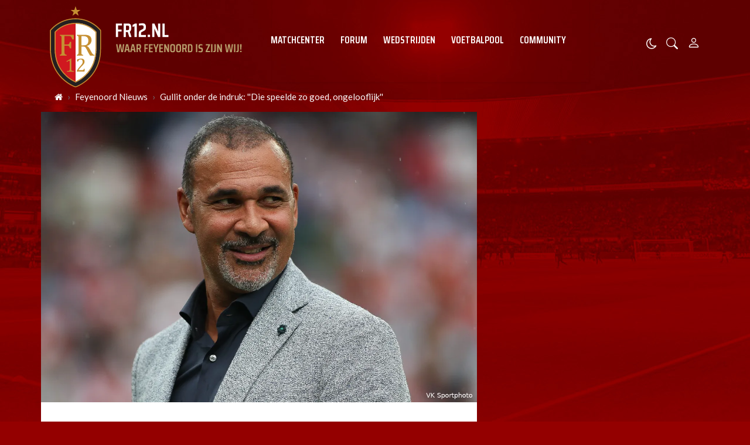

--- FILE ---
content_type: text/html; charset=UTF-8
request_url: https://www.fr12.nl/nieuws/gullit-onder-de-indruk-die-speelde-zo-goed-ongelooflijk
body_size: 17177
content:
<!doctype html>
<html lang="nl">
<head>
    <meta charset="utf-8">
    <meta http-equiv="x-ua-compatible" content="ie=edge"/>
    <meta name="viewport" content="width=device-width, initial-scale=1, maximum-scale=1, user-scalable=0">
    <meta name="csrf-token" content="">
    <link rel="dns-prefetch" href="https://fonts.gstatic.com">
    <link rel="preconnect" href="https://fonts.gstatic.com" crossorigin>
    <link rel="preload" as="font" type="font/woff2" crossorigin href="https://fonts.gstatic.com/s/sairacondensed/v11/EJRLQgErUN8XuHNEtX81i9TmEkrnfc9Q962fhC61Hg.woff2">
    <link rel="preload" as="font" type="font/woff2" crossorigin href="https://fonts.gstatic.com/s/lato/v24/S6uyw4BMUTPHjx4wXiWtFCc.woff2">
    <link rel="preload" as="font" type="font/woff2" crossorigin href="https://fonts.gstatic.com/s/lato/v24/S6u9w4BMUTPHh6UVSwiPGQ3q5d0.woff2">
    <link rel="preload" as="font" type="font/woff2" crossorigin href="https://fonts.gstatic.com/s/sairacondensed/v11/EJROQgErUN8XuHNEtX81i9TmEkrvoutF2o-Srg.woff2">
    <link rel="preload" as="font" type="font/woff2" crossorigin href="https://fonts.gstatic.com/s/lato/v24/S6uyw4BMUTPHjxAwXiWtFCfQ7A.woff2">
    <link rel="alternate" type="application/rss+xml" href="https://www.fr12.nl/sitemap/news.xml">
            <link rel="icon" href="https://r.testifier.nl/Acbs8526SDKI/resizing_type:fill/plain/https%3A%2F%2Fs3-newsifier.ams3.digitaloceanspaces.com%2Ffr12.nl%2Fimages%2F2021-05%2Ffavicon-60a66eaf35789.ico@webp" type="image/x-icon"/>
        <link rel="shortcut icon" href="https://r.testifier.nl/Acbs8526SDKI/resizing_type:fill/plain/https%3A%2F%2Fs3-newsifier.ams3.digitaloceanspaces.com%2Ffr12.nl%2Fimages%2F2021-05%2Ffavicon-60a66eaf35789.ico@webp" type="image/x-icon"/>
        <link rel="stylesheet" href="https://cdnjs.cloudflare.com/ajax/libs/font-awesome/4.7.0/css/font-awesome.min.css" integrity="sha512-SfTiTlX6kk+qitfevl/7LibUOeJWlt9rbyDn92a1DqWOw9vWG2MFoays0sgObmWazO5BQPiFucnnEAjpAB+/Sw==" crossorigin="anonymous" />
            <link rel="manifest" href="/manifest.json">
        <meta name="apple-mobile-web-app-capable" content="yes">
        <meta name="apple-mobile-web-app-status-bar-style" content="default">
        <meta name="apple-mobile-web-app-title" content="FR12.nl">
        <link rel="apple-touch-icon" href="https://r.testifier.nl/Acbs8526SDKI/resizing_type:fill/width:114/plain/https%3A%2F%2Fs3-newsifier.ams3.digitaloceanspaces.com%2Ffr12.nl%2Fimages%2F2022-06%2Fimage-61fbe715ebab7-62a8569e33a4d.png@webp">
                <link rel="apple-touch-startup-image" media="(device-width: 375px) and (device-height: 812px) and (-webkit-device-pixel-ratio: 3)" href="https://r.testifier.nl/Acbs8526SDKI/resizing_type:fill/width:1125/height:2436/plain/https%3A%2F%2Fs3-newsifier.ams3.digitaloceanspaces.com%2Ffr12.nl%2Fimages%2F2022-06%2Flogo-splash-fr12-62a8572552b49.png@webp">
        <link rel="apple-touch-startup-image" media="(device-width: 375px) and (device-height: 667px) and (-webkit-device-pixel-ratio: 2)" href="https://r.testifier.nl/Acbs8526SDKI/resizing_type:fill/width:750/height:1334/plain/https%3A%2F%2Fs3-newsifier.ams3.digitaloceanspaces.com%2Ffr12.nl%2Fimages%2F2022-06%2Flogo-splash-fr12-62a8572552b49.png@webp">
        <link rel="apple-touch-startup-image" media="(device-width: 414px) and (device-height: 736px) and (-webkit-device-pixel-ratio: 3)" href="https://r.testifier.nl/Acbs8526SDKI/resizing_type:fill/width:1242/height:2208/plain/https%3A%2F%2Fs3-newsifier.ams3.digitaloceanspaces.com%2Ffr12.nl%2Fimages%2F2022-06%2Flogo-splash-fr12-62a8572552b49.png@webp">
        <link rel="apple-touch-startup-image" media="(device-width: 320px) and (device-height: 568px) and (-webkit-device-pixel-ratio: 2)" href="https://r.testifier.nl/Acbs8526SDKI/resizing_type:fill/width:640/height:1136/plain/https%3A%2F%2Fs3-newsifier.ams3.digitaloceanspaces.com%2Ffr12.nl%2Fimages%2F2022-06%2Flogo-splash-fr12-62a8572552b49.png@webp">
        <link rel="apple-touch-startup-image" media="(device-width: 768px) and (device-height: 1024px) and (-webkit-device-pixel-ratio: 2)" href="https://r.testifier.nl/Acbs8526SDKI/resizing_type:fill/width:1536/height:2048/plain/https%3A%2F%2Fs3-newsifier.ams3.digitaloceanspaces.com%2Ffr12.nl%2Fimages%2F2022-06%2Flogo-splash-fr12-62a8572552b49.png@webp">
        <link rel="apple-touch-startup-image" media="(device-width: 834px) and (device-height: 1112px) and (-webkit-device-pixel-ratio: 2)" href="https://r.testifier.nl/Acbs8526SDKI/resizing_type:fill/width:1668/height:2224/plain/https%3A%2F%2Fs3-newsifier.ams3.digitaloceanspaces.com%2Ffr12.nl%2Fimages%2F2022-06%2Flogo-splash-fr12-62a8572552b49.png@webp">
        <link rel="apple-touch-startup-image" media="(device-width: 1024px) and (device-height: 1366px) and (-webkit-device-pixel-ratio: 2)" href="https://r.testifier.nl/Acbs8526SDKI/resizing_type:fill/width:2048/height:2732/plain/https%3A%2F%2Fs3-newsifier.ams3.digitaloceanspaces.com%2Ffr12.nl%2Fimages%2F2022-06%2Flogo-splash-fr12-62a8572552b49.png@webp">
                <meta name="theme-color" content="#FFF" />
    
    <script>
        let register_title = "Registreren"
    </script>
    <link href="https://fonts.googleapis.com/css2?family=Lato:ital,wght@0,400;0,700;1,400;1,700&family=Saira+Condensed:wght@400;600;700&display=swap" rel="stylesheet">
    
    <link rel="stylesheet" href="/assets/cdn/default_fr12/css/app.css?v=1769546378">
    
        <script defer data-api="https://analytics.newsifier.nl/api/event" src="/vendor/plausible/script.manual.js"></script>

<script>
    // Enhanced Google Discover detection
    function isGoogleDiscover() {
        const referrer = document.referrer.toLowerCase();
        const userAgent = navigator.userAgent.toLowerCase();

        return (
            referrer.includes('googlequicksearch') ||
            referrer.includes('quicksearchbox') ||
            referrer.includes('google') && (
                userAgent.includes('android') &&
                (userAgent.includes('googleapp') || userAgent.includes('quicksearch'))
            )
        );
    }


    // Track pageview with Discover detection
    function trackPageview() {
        try {
            const isDiscover = isGoogleDiscover();
            const props = isDiscover ? {
                googleDiscover: 1
            } : undefined;


            if (typeof plausible === 'undefined') {
                console.error('Plausible is not loaded');
                return;
            }

            // Send the pageview event to Plausible
            plausible('pageview', {
                props
            });
        } catch (error) {
            console.error('Error tracking pageview:', error);
        }
    }

    // Initialize tracking when DOM is ready
    document.addEventListener('DOMContentLoaded', trackPageview);
</script>


    <!-- //TODO_TEMPLATE_CHANGE -->
        
    
<title>Gullit onder de indruk: &#039;&#039;Die speelde zo goed, ongelooflijk&#039;&#039; | FR12.nl</title>

<!-- META DESCRIPTION -->
<meta name="description" content="Ruud Gullit heeft genoten van de inbreng van Quinten Timber tegen AZ. De middenvelder van Feyenoord scoorde het enige en dus ook winnende doelpunt tijdens de topper in De Kuip..." />

<!-- OG DATA FOR FACEBOOK -->
<meta property="og:title" content="Gullit onder de indruk: &#039;&#039;Die speelde zo goed, ongelooflijk&#039;&#039;" />
<meta property="og:locale" content="nl" />
<meta property="article:published_time" content="2023-11-17T06:00:00+01:00" />
<meta property="og:url" content="https://www.fr12.nl/nieuws/gullit-onder-de-indruk-die-speelde-zo-goed-ongelooflijk" />
<meta property="og:type" content="article" />
<meta property="og:description" content="Ruud Gullit heeft genoten van de inbreng van Quinten Timber" />
    <meta property="og:image" content="https://r.testifier.nl/Acbs8526SDKI/resizing_type:fill/watermark:VK+Sportphoto/width:1200/height:675/plain/https%3A%2F%2Fs3-newsifier.ams3.digitaloceanspaces.com%2Ffr12.nl%2Fimages%2F2023-04%2Fgullit-64439e714e330.png@webp" />
    <meta property="og:image:type" content="image/jpeg" />
    <meta property="og:image:width" content="1200" />
    <meta property="og:image:height" content="675" />

<meta property="og:site_name" content="FR12.nl" />

    <meta name="robots" content="max-image-preview:large">
    <meta name="twitter:card" content="summary_large_image" />
    <meta name="twitter:site" content="@fr12nl" />
    <meta name="twitter:creator" content="@fr12nl" />
    <meta name="twitter:title" content="Gullit onder de indruk: &#039;&#039;Die speelde zo goed, ongelooflijk&#039;&#039;" />
    <meta name="twitter:description" content="Ruud Gullit heeft genoten van de inbreng van Quinten Timber tegen AZ. De middenvelder van Feyenoord scoorde het enige en dus ook winnende doelpunt tijdens de topper in De Kuip..." />

    <meta name="twitter:image" content="https://r.testifier.nl/Acbs8526SDKI/resizing_type:fill/width:1200/height:675/plain/https%3A%2F%2Fs3-newsifier.ams3.digitaloceanspaces.com%2Ffr12.nl%2Fimages%2F2023-04%2Fgullit-64439e714e330.png@webp" />

<script type="application/ld+json">
{"@context":"https:\/\/schema.org","@type":"NewsArticle","@id":"https:\/\/www.fr12.nl\/nieuws\/gullit-onder-de-indruk-die-speelde-zo-goed-ongelooflijk#article","mainEntityOfPage":{"@type":"WebPage","@id":"https:\/\/www.fr12.nl\/nieuws\/gullit-onder-de-indruk-die-speelde-zo-goed-ongelooflijk"},"headline":"Gullit onder de indruk: ''Die speelde zo goed, ongelooflijk''","author":{"@type":"Person","name":"Redactie FR12.nl","url":"https:\/\/www.fr12.nl\/author\/redactiefr12"},"datePublished":"2023-11-17T06:00:00+01:00","dateModified":"2026-01-24T15:40:08+01:00","articleBody":"Ruud Gullit heeft genoten van de inbreng van Quinten Timber tegen AZ. De middenvelder van Feyenoord scoorde het enige en dus ook winnende doelpunt tijdens de topper in De Kuip...","url":"https:\/\/www.fr12.nl\/nieuws\/gullit-onder-de-indruk-die-speelde-zo-goed-ongelooflijk","isAccessibleForFree":true,"publisher":{"@type":"Organization","@id":"https:\/\/www.fr12.nl#organization","name":"FR12.nl","url":"https:\/\/www.fr12.nl","logo":{"@type":"ImageObject","url":"https:\/\/r.testifier.nl\/Acbs8526SDKI\/resizing_type:fill\/plain\/https%3A%2F%2Fs3-newsifier.ams3.digitaloceanspaces.com%2Ffr12.nl%2Fimages%2F2021-05%2Ffr12-logo-google-amp-60a26228353f0.png@webp","width":600,"height":60}},"image":"https:\/\/r.testifier.nl\/Acbs8526SDKI\/resizing_type:fill\/width:1200\/height:675\/plain\/https%3A%2F%2Fs3-newsifier.ams3.digitaloceanspaces.com%2Ffr12.nl%2Fimages%2F2023-04%2Fgullit-64439e714e330.png@webp"}
</script>
<!-- AMP -->
<link rel="canonical" href="https://www.fr12.nl/nieuws/gullit-onder-de-indruk-die-speelde-zo-goed-ongelooflijk">    <!-- MANIFEST & PWA -->
    <script src="https://tags.refinery89.com/fr12nl.js" async></script>

<style>
/* desktop-billboard-atf */
@media (min-width: 992px) {
  .r89-desktop-billboard-atf {
    min-height: 250px;
    margin-top: 20px;
    margin-bottom: 20px
  }
}

/* desktop-leaderboard-atf */
@media (min-width: 992px) {
  .r89-desktop-leaderboard-atf {
    min-height: 90px;
    margin-left: -15px;
  }
}

/* mobile-billboard-top */
@media (max-width: 991px) {
  .r89-mobile-billboard-top {
    min-height: 250px;
    margin-top: 20px;
    margin-bottom: 20px
  }
}

/* desktop-hpa-atf */
@media (min-width: 992px) {
  .r89-desktop-hpa-atf {
    min-height: 600px;
    margin-top: 20px;
    margin-bottom: 20px
  }
}

/* desktop-rectangle-btf */
@media (min-width: 992px) {
  .r89-desktop-rectangle-btf {
    min-height: 250px;
    margin-top: 20px;
    margin-bottom: 20px
  }
}

/* mobile-rectangle-low */
@media (max-width: 991px) {
  .r89-mobile-rectangle-low {
    min-height: 250px;
    margin-top: 20px;
    margin-bottom: 20px
  }
}
</style>


<style>
.bg-dark {
  background: none !important;
}

.bg-dark body {
  color: #FFF;
}

.js-dark a {
  color: #FFF;
}

.js-dark .col-12.px-md-2 {
  padding: 0 !important;
}

.js-dark .bg-dark {
  background: #444 !important;
  color: #FFF;
}

.js-dark table {
  color: #FFF;
  background-color: #222;
}

.js-dark .border.border-light {
  border: 0 !important;
}

.js-dark .bg-light {
  background-color: #222 !important;
}

.js-dark #sidebar-comments-container {
  border: 0 !important;
}

.js-dark #comments_container .bg-white,
.js-dark .badge-light,
.js-dark .heading.h6 {
  background-color: #222 !important;
}

.js-dark .bg-white,
.js-dark .page-link {
  background-color: #111 !important;
  color: #EEE;
}

.js-dark .bg-white a,
.js-dark h1,
.js-dark h2,
.js-dark h3 {
  color: #EEE;
}

.js-dark .text-muted {
  color: #DDD !important;
}

.js-dark {
  background-color: #000;
}

.js-dark .text-dark {
  color: #DDD !important;
}

.js-dark .list-group-item:not(.card-header) {
  background-color: #333 !important;
  color: #EEE;
  border-left: 0 !important;
  border-right: 0 !important;
  border-color: #444 !important;
}

.js-dark .list-group-item a {
  color: #EEE !important;
}

.js-dark .border-top,
.border-bottom,
.border-bottom-0,
.border-0 {
  border-color: #666 !important;
  border: 0 !important;
}

.js-dark .read-more article {
  background: #B10025;
}

.js-dark .read-more h4,
.read-more .arrow {
  color: #EEE;
}

.js-dark .read-more .arrow {
  border-color: rgba(255, 255, 255, 0.25);
}

.js-dark .poll-wrapper div {
  border: 0;
}

.js-dark blockquote footer {
  background: none;
  color: #DDD !important;
}

.js-dark .text-black {
  color: #FFF !important;
}

.js-dark .navbar-collapse.bg-dark {
  background-color: #222 !important;
}

a.text-dark:focus,
a.text-dark:hover {
  color: #FFF !important;
}

.btn:hover {
  color: #FFF;
}

article .article_content a {
  text-decoration: underline;
}

.js-dark .btn-light {
  background-color: #555;
  border-color: #555;
  color: #FFF;
}

.js-dark h1,
.js-dark h2,
.js-dark h3 {
  color: #262626;
}

.modal-content h2 {
  color: #FFF;
}

.js-dark .bg-white a,
.js-dark h1,
.js-dark h2,
.js-dark h3 {
  color: #eee;
}

.js-dark .btn-secondary {
  background-color: #B69E6C;
}

.js-dark article.bg-white .article_content a {
  color: #fd0e25;
}

a.text-dark:focus,
a.text-dark:hover {
  color: #333 !important;
}

a.btn-primary.text-dark:focus,
a.btn-primary.text-dark:hover {
  color: #fff !important;
}

.js-dark a.text-dark:focus,
.js-dark a.text-dark:hover {
  color: #fff !important;
}

.js-dark .btn:hover {
  color: #212529;
}

.js-dark .btn:hover {
  color: #fff;
}

.js-dark table.table-medals tbody tr:first-child {
  color: #333 !important;
}

.js-dark table.table-medals tbody tr:nth-child(2) {
  color: #333 !important;
}

.js-dark table.table-medals tbody tr:nth-child(3) {
  color: #333 !important;
}

.js-dark .border {
  border: 0 !important;
}

.js-dark .btn-secondary {
  border: 0 !important;
  color: #eee;
}

.js-dark .btn-secondary:hover {
  background-color: #493C31;
  color: #FFF;
}

.js-dark .table th,
.js-dark .table td {
  border-color: #444;
}

.js-dark textarea {color:#FFF;} 

.js-dark .btn-danger-light {background-color: #dc3545;}

.number {display:none;}

.card-title .badge.badge-secondary {display:none;}

.container-fluid.bg-dark {background:#FFF !important;}
.js-dark .container-fluid.bg-dark {background:#111 !important;}

#mom_vote .text-right.border-top-md-0 span.float-right {
    width: auto !important;
}

.sda {margin-bottom:15px;margin-top:15px;}

.match-widget .pb-4.text-capitalize, .match-widget .tab-content {display:none;}

.js-dark .live-minute {color:#FFF;}

html, body {
    max-width: 100%;
    overflow-x: hidden;
}
</style>
<script type="text/javascript">
    (function(c,l,a,r,i,t,y){
        c[a]=c[a]||function(){(c[a].q=c[a].q||[]).push(arguments)};
        t=l.createElement(r);t.async=1;t.src="https://www.clarity.ms/tag/"+i;
        y=l.getElementsByTagName(r)[0];y.parentNode.insertBefore(t,y);
    })(window, document, "clarity", "script", "a6305ukpz4");
</script>



    
    <!-- head emd is last element in head tag -->
    <script>

    let darkmodekey = 'dark-mode';
    let fontSizeKey = 'font-size-key';
    function setLayoutModeInLocalStorage(mode)
    {
        let val = "0";
        if( mode == "dark-mode" )
            val = "1";
        localStorage.setItem(darkmodekey,val);
    }
    function manageDarkMode()
    {
        var data = localStorage.getItem(darkmodekey);
        if(data && data == "1")
        {
            applyLayoutMode("dark-mode");
        }
        else
        {
            applyLayoutMode("light-mode");
        }
    }
    function manageFontSize()
    {
        var data = localStorage.getItem(fontSizeKey);
        if(data && data == "big")
        {
            document.documentElement.style.fontSize = "20px";
        }else{
            document.documentElement.style.fontSize = "16px"
        }
    }
    function hasClass(ele,cls) {
        return ele.className.match(new RegExp('(\\s|^)'+cls+'(\\s|$)'));
    }
    function getLayoutMode()
    {
        return hasClass(document.documentElement , 'js-dark' ) || hasClass(document.documentElement , 'dark' ) ? "dark-mode" : "light-mode";
    }
    function applyLayoutMode(mode)
    {

        if( !document.documentElement ) return ;

        if( mode == "dark-mode" )
        {
            if(document.documentElement.hasAttribute("is-tailwind")) {
                document.documentElement.classList.add('dark');// for tailwind apps
            } else {
                document.documentElement.classList.add("js-dark");
            }
        }
        if( mode == "light-mode" )
        {
            
            if(document.documentElement.hasAttribute("is-tailwind")) {
                document.documentElement.classList.remove('dark');// for tailwind apps 
            } else {
                document.documentElement.classList.remove("js-dark");
            }
        }
        setLayoutModeInLocalStorage(mode);
    }
    function setLayoutMode(mode,options = {})
    {
        applyLayoutMode(mode);
        if( !(options.callApi === 0) )
            updateUserLayout(mode);
    }
    function initializeLayout(){
        manageDarkMode();
        manageFontSize();
    }
    initializeLayout();
    document.addEventListener('readystatechange', initializeLayout);


</script>



</head>
<body class="nav-mobile-push">
    <div class="toast d-none" role="alert" style="z-index:1000000000;position: fixed; bottom: 0px; right: -129px;" aria-live="assertive" aria-atomic="true">
  <div class="toast-header">
    
    <strong class="mr-auto">Nieuw kennisgeving</strong>
    <small>Nu</small>
    <button type="button" class="ml-2 mb-1 close" data-dismiss="toast" aria-label="Close">
      <span aria-hidden="true">&times;</span>
    </button>
  </div>
  <div class="toast-body">
   
  </div>
</div>    <input type="hidden" id="comments_message" value="reacties" />
<input type="hidden" id="is_featured_comment_enabled" value="1" />
<input type="hidden" id="mom_voting_message" value="Bedankt voor het stemmen!" />

<input type="hidden"  value="0" id="show_author" />
<input type="hidden"  value="10" id="sidebar_total_articles" />
<input type="hidden"  value="https://cloud3-service.newsifier.nl" id="actions_api_url" />
<input type="hidden"  value="https://karma-stats-service.newsifier.nl" id="karma_api_url" />
<input type="hidden"  value="www.fr12.nl" id="tenant_name" />


<input type="hidden"   value="fr12.newsifier.com" id="tenant_id" />
<input type="hidden"  value="1" id="show_web_push_alarm" />
<input type="hidden"  value="" id="popup_last_update_at" />
<input type="hidden"  value="" id="smartbar_last_update_at" />
<input type="hidden"  value="Feyenoord" id="favorite_team" />

<input type="hidden"  value="imgproxy" id="image_service" />
<input type="hidden"  value="https://r.testifier.nl" id="image_service_host" />

<input type="hidden"  value="nl" id="lang" />
<input type="hidden" id="karma_service_url" value="https://karma-stats-service.newsifier.nl" />
<input type="hidden" id="soccer_service_url" value="https://api-soccer.newsifier.nl" />

<input type="hidden" id="likes_message" value="Likes" />

<input type="hidden"  value="default_fr12" id="tenant_folder" />
<input type="hidden"  value="nodejs" id="api_source" />
<input type="hidden"  value="FR12.nl" id="website_name" />
<input type="hidden"  value="multimirror" id="broadcast_driver" />
<input type="hidden" id="me" value="" data-notifications-popup="" />

<input type="hidden"  value="1769546378" id="files_version" />
<input type="hidden"  value="https://api-soccer.newsifier.nl" id="soccer_service_url" />

<input type="hidden" id="socket_new_comment_message" value="nieuwe reacties tonen" />
<input type="hidden" id="front_custom_code" value="" />
    <input type="hidden"  value="Eredivisie" id="main_league" />

            <input type="hidden" id="display-pop-up" value="">

    
    <input id="user_id" type="hidden" value="0">

<div class="modal fade" id="staticBackdrop" data-keyboard="false" tabindex="-1" aria-labelledby="staticBackdropLabel" aria-hidden="true" data-redirect-action="">
    <div class="modal-dialog modal-dialog-centered">
        <div class="modal-content p-5 bg-black text-white">
            <div id="guest_user_section" style="display: block">
              
            </div>
            <div id="logged_user_section" style="display: block">

                <div class="alert alert-success login-alert d-none" role="alert">
                    Je bent nu ingelogd! De popup zal nu automatisch sluiten ..
                </div>

                <a id="my_profile_btn" href="https://www.fr12.nl/user/profile" class="d-none my-profile-menu btn btn-block btn-primary rounded-0 py-3 font-weight-bold text-dark">
                    <span>Mijn profiel</span>
                </a>
                <a href="#" class="public-profile-btn d-none btn btn-block btn-primary rounded-0 py-3 font-weight-bold text-dark">
                    <span>Statistieken</span>
                </a>
                <a href="#" class="d-none btn btn-danger btn-block rounded-0 py-3 text-uppercase js-logout">
                    <i data-feather="log-out"></i><span>Uitloggen
                    </span>
                </a>
            </div>
            <div id="not_verified_user_section" style="display:none">
                <div class="alert alert-primary" role="alert">
                    Controleer je e-mail om je account te verifiëren!
                </div>
            </div>
        </div>
    </div>
</div>


<div class="modal fade" id="importedUser" data-keyboard="false" tabindex="-1" aria-labelledby="staticBackdropLabel" aria-hidden="true" data-redirect-action="">
    <div class="modal-dialog modal-dialog-centered">
        <div class="modal-content p-4">

            <div >
                <h2>Inloggen</h2>
                <div class="alert px-0" role="alert">
                    Omdat we gemigreerd zijn naar een ander CMS moet je je wachtwoord opnieuw instellen. Dit komt omdat wij je wachtwoord versleuteld hebben opgeslagen en wij deze dus niet meeverhuisd hebben naar ons nieuwe CMS. We sturen je nu direct een e-mail waarmee je wachtwoord opnieuw kan instellen. Daarna kun je meteen inloggen met je gebruikersnaam en je nieuwe wachtwoord.
                </div>
            </div>
        </div>
    </div>
</div>

<header>
    <div class="container-fluid">
        <div class="container">
            <div class="row">
                <div class="col-6 col-lg-4 d-flex align-items-center header_size">
                    <a href="/" class="navbar-brand">
                        <img src="/assets/images/fr12-desktop.svg" class="d-none d-lg-block" style="position:absolute;bottom:-10px;z-index:1;" alt="FR12.nl">
                        <img src="/assets/images/fr12-mobile.svg" class="d-block d-lg-none" style="position:absolute;top:15px;z-index:1;" alt="FR12.nl">
                    </a>
                </div>
                <div class="col-lg-6 d-none d-lg-block align-items-center main-nav">
                    <div class="container-fluid h-100 w-100 smart-scroll shadow-sm scrollbar-hide px-0" style="height:48px;line-height:34px">
                        <div class="row d-flex align-items-center h-100">
                            <div class=" container main px-0">
                                <div class="row">
                                    <div class="col">
                                                                                <ul class="nav font-secondary text-uppercase font-weight-bold scroll scrollbar-hide">
                                                                                        <li class="nav-item px-1 px-md-2 py-2 mr-0"> <!-- active -->
                                                <a class="nav-link px-1 py-0 text-white" href="https://www.fr12.nl/matchcenter" >Matchcenter</a>
                                            </li>
                                                                                        <li class="nav-item px-1 px-md-2 py-2 mr-0"> <!-- active -->
                                                <a class="nav-link px-1 py-0 text-white" href="/forum" >Forum</a>
                                            </li>
                                                                                        <li class="nav-item px-1 px-md-2 py-2 mr-0"> <!-- active -->
                                                <a class="nav-link px-1 py-0 text-white" href="https://www.fr12.nl/matchcenter/team/Feyenoord" >Wedstrijden</a>
                                            </li>
                                                                                        <li class="nav-item px-1 px-md-2 py-2 mr-0"> <!-- active -->
                                                <a class="nav-link px-1 py-0 text-white" href="https://www.fr12.nl/football-pool/predictions/" >Voetbalpool</a>
                                            </li>
                                                                                        <li class="nav-item px-1 px-md-2 py-2 mr-0"> <!-- active -->
                                                <a class="nav-link px-1 py-0 text-white" href="/community" >Community</a>
                                            </li>
                                                                                    </ul>
                                                                            </div>
                                </div>
                            </div>
                        </div>
                    </div>
                </div>
                <div class="col-6 col-lg-2 d-flex align-items-center justify-content-end header_size">

                    <a href="#" style="margin-top:9px;" class="mr-3 js-color-switch">
                        <i class="fa fa-moon-o d-none" aria-hidden="true" style="color: #FFF;font-size: 1.42em;"></i>
                        <i class="fa fa-sun-o d-none" aria-hidden="true" style="color: #FFF;font-size: 1.42em;"></i>
                    </a>
                    <script>
                        window.addEventListener('load', function () {
                            $( ".js-color-switch" ).on( "click", function() {
                                if (getLayoutMode() == 'light-mode') {
                                    $('.js-color-switch .fa-moon-o').addClass('d-none');
                                    $('.js-color-switch .fa-sun-o').removeClass('d-none');
                                    setLayoutMode('dark-mode');
                                    console.log('dark mode');
                                } else {
                                    $('.js-color-switch .fa-moon-o').removeClass('d-none');
                                    $('.js-color-switch .fa-sun-o').addClass('d-none');
                                    setLayoutMode('light-mode');
                                    console.log('light mode');
                                }
                            });
                            if (getLayoutMode() == 'light-mode') {
                                $('.js-color-switch .fa-moon-o').removeClass('d-none');
                                $('.js-color-switch .fa-sun-o').addClass('d-none');
                            } else {
                                $('.js-color-switch .fa-moon-o').addClass('d-none');
                                $('.js-color-switch .fa-sun-o').removeClass('d-none');
                            }
                        });
                    </script>
                    
                    <a data-toggle="collapse" href="#search-input-box" aria-label="search" role="button" aria-expanded="false" aria-controls="search-input-box" class="text-white mr-3" style="font-size:1.3em;margin-top:3px;">
                        <svg width="1em" height="1em" viewBox="0 0 16 16" class="bi bi-search" fill="currentColor" xmlns="http://www.w3.org/2000/svg">
                            <path fill-rule="evenodd" d="M10.442 10.442a1 1 0 0 1 1.415 0l3.85 3.85a1 1 0 0 1-1.414 1.415l-3.85-3.85a1 1 0 0 1 0-1.415z" />
                            <path fill-rule="evenodd" d="M6.5 12a5.5 5.5 0 1 0 0-11 5.5 5.5 0 0 0 0 11zM13 6.5a6.5 6.5 0 1 1-13 0 6.5 6.5 0 0 1 13 0z" />
                        </svg>
                    </a>
                    <style>
    .notifications {
        max-width:100%;
        min-width:336px;
    }

    .notifications-wrapper {
        overflow:auto;
        max-height:250px;
    }
</style>


<a class="text-white position-relative mr-3 d-none" role="button" data-toggle="dropdown" data-target="#" id="user_notifications_dropdown" href="#" aria-label="Notification" style="font-size:1.4em;margin-top:3px;">
    <svg width="1em" height="1em" viewBox="0 0 16 16" class="bi bi-bell" fill="currentColor" xmlns="http://www.w3.org/2000/svg">
        <path d="M8 16a2 2 0 0 0 2-2H6a2 2 0 0 0 2 2z" />
        <path fill-rule="evenodd" d="M8 1.918l-.797.161A4.002 4.002 0 0 0 4 6c0 .628-.134 2.197-.459 3.742-.16.767-.376 1.566-.663 2.258h10.244c-.287-.692-.502-1.49-.663-2.258C12.134 8.197 12 6.628 12 6a4.002 4.002 0 0 0-3.203-3.92L8 1.917zM14.22 12c.223.447.481.801.78 1H1c.299-.199.557-.553.78-1C2.68 10.2 3 6.88 3 6c0-2.42 1.72-4.44 4.005-4.901a1 1 0 1 1 1.99 0A5.002 5.002 0 0 1 13 6c0 .88.32 4.2 1.22 6z" />
    </svg> 

    <span id="notifications-badge-counter" class="rounded-circle bg-danger border position-absolute text-center d-none should-hide-on-clear" style="border-color:#FFF;height:16px;width:16px;line-height:14px;font-size:0.4em;right:-6px;top:2px;"></span>

</a>

<ul class="dropdown-menu notifications dropdown-menu-right m-0 p-0 border-0 shadow-sm" role="menu" aria-labelledby="user_notifications_dropdown" style="font-size:0.9rem;line-height:normal;">
    <div class="notification-heading mx-2 border-bottom py-3 font-secondary">
        <div class="d-flex align-items-center">
            <div class="col">
                <h4 class="m-0">Notificaties</h4>
            </div>
            <div class="col text-right">
                <a class="small d-none" href="#" id="mark_all_ar_read">
                    <span style="display: none" id="mark_all_as_read_spinner" class="spinner-border spinner-border-sm" role="status" aria-hidden="true"></span> 
                    Alles als gelezen markeren
                </a>
            </div>
        </div>
    </div>
    <div class="row w-100">
        <span style="display: none" id="user_notifications_spinner" class="m-auto spinner-border spinner-border-sm" role="status" aria-hidden="true"></span>
    </div>
    <div class="notifications-wrapper" id="user_notifications" style="line-height:normal !important;"></div>
    <div class="notification-footer py-3 mx-2 overflow-hidden">
        <a id="notifications_load_more" href="#" class="small pull-left d-none" onclick="loadMoreNotifications();return false;" >
            <span style="display: none" id="read_more_spinner" class="spinner-border spinner-border-sm" role="status" aria-hidden="true"></span>
            Lees meer
        </a>
        <a href="/user/profile" class="small pull-right">
            Notificaties Instellingen
        </a>
    </div>
</ul> 
                    <a class="text-white" aria-label="Person" style="font-size:1.5em;" href="#" id="login_menu" data-toggle="modal" data-target="#staticBackdrop">
                        <svg width="1em" height="1em" viewBox="0 0 16 16" class="bi bi-person" fill="currentColor" xmlns="http://www.w3.org/2000/svg">
                            <path fill-rule="evenodd" d="M10 5a2 2 0 1 1-4 0 2 2 0 0 1 4 0zM8 8a3 3 0 1 0 0-6 3 3 0 0 0 0 6zm6 5c0 1-1 1-1 1H3s-1 0-1-1 1-4 6-4 6 3 6 4zm-1-.004c-.001-.246-.154-.986-.832-1.664C11.516 10.68 10.289 10 8 10c-2.29 0-3.516.68-4.168 1.332-.678.678-.83 1.418-.832 1.664h10z" />
                        </svg>
                    </a>

                </div>
            </div>
        </div>
    </div>
</header>

<div class="container-fluid smart-scroll shadow-sm d-block d-lg-none" style="height:48px;line-height:34px">
    <div class="row bg-red">
        <div class="container-fluid main">
            <div class="row">
                <div class="col">
                                            <ul class="nav font-secondary text-uppercase font-weight-bold scroll">
                                                        <li class="nav-item"> <!-- active -->
                                <a class="nav-link px-md-3 px-1 text-white" href="https://www.fr12.nl/matchcenter" >Matchcenter</a>
                            </li>
                                                        <li class="nav-item"> <!-- active -->
                                <a class="nav-link px-md-3 px-1 text-white" href="/forum" >Forum</a>
                            </li>
                                                        <li class="nav-item"> <!-- active -->
                                <a class="nav-link px-md-3 px-1 text-white" href="https://www.fr12.nl/matchcenter/team/Feyenoord" >Wedstrijden</a>
                            </li>
                                                        <li class="nav-item"> <!-- active -->
                                <a class="nav-link px-md-3 px-1 text-white" href="https://www.fr12.nl/football-pool/predictions/" >Voetbalpool</a>
                            </li>
                                                        <li class="nav-item"> <!-- active -->
                                <a class="nav-link px-md-3 px-1 text-white" href="/community" >Community</a>
                            </li>
                                                    </ul>
                                    </div>
            </div>
        </div>
    </div>
</div>
<div class="container-fluid text-white collapse py-3" id="search-input-box">
    <div class="row">
        <div class="container">
            <div class="row">
                <div class="col">
                    <form method="GET" action="/search" class="py-2">
                        <div class="form-group mb-0 has-search">
                            <span class="fa fa-search form-control-feedback"></span>
                            <input type="text" class="form-control" name="q" placeholder="Zoek ..">
                        </div>
                    </form>
                </div>
            </div>
        </div>
    </div>
</div>
    <script type="application/ld+json">
    {
     "@context": "https://schema.org",
     "@type": "BreadcrumbList",
     "itemListElement":
     [
          {
       "@type": "ListItem",
       "position": 0,
       "item":
       {
        "@id": "/",
        "name": "Homepage"
        }
      }
       ,           {
       "@type": "ListItem",
       "position": 1,
       "item":
       {
        "@id": "https://www.fr12.nl/nieuws",
        "name": "Feyenoord Nieuws"
        }
      }
       ,           {
       "@type": "ListItem",
       "position": 2,
       "item":
       {
        "@id": "https://www.fr12.nl/nieuws/gullit-onder-de-indruk-die-speelde-zo-goed-ongelooflijk",
        "name": "Gullit onder de indruk: &#039;&#039;Die speelde zo goed, ongelooflijk&#039;&#039;"
        }
      }
               ]
    }
</script>



    <nav class="container" aria-label="breadcrumb">
      <ol class="breadcrumb bg-transparent m-0 p-0 py-3 px-2 d-none d-md-flex">
                                      <li class="breadcrumb-item"><a href="/" class="text-light"><i style="width: 14px;height: 14px;" class="fa fa-home" aria-hidden="true"></i></a></li>
                                                                      <li class="breadcrumb-item"><a href="https://www.fr12.nl/nieuws" class="text-light">Feyenoord Nieuws</a></li>
                                                            <li class="breadcrumb-item"><a href="https://www.fr12.nl/nieuws/gullit-onder-de-indruk-die-speelde-zo-goed-ongelooflijk" class="text-light">Gullit onder de indruk: &#039;&#039;Die speelde zo goed, ongelooflijk&#039;&#039;</a></li>
                                  </ol>
    </nav>

    
<div class="container p-0">
        <div class="d-flex flex-column flex-lg-row">
        <div class="flex-fill overflow-hidden">
            <div class="container-fluid mb-3 bg-white">
                <div class="row">
                    <div class="col-12 p-0">
                                                <img src="https://r.testifier.nl/Acbs8526SDKI/resizing_type:fill/watermark:VK+Sportphoto/width:1200/height:800/plain/https%3A%2F%2Fs3-newsifier.ams3.digitaloceanspaces.com%2Ffr12.nl%2Fimages%2F2023-04%2Fgullit-64439e714e330.png@webp" class="w-100 img-fluid featured-image" width="744" height="496" alt="gullit" />
                                                                                            </div>
                </div>
                <div class="row mx-md-2">
                    <article class="col py-3 px-md-0">
                        <div  class="sda" id="ABOVE_ARTICLE"><!-- 13436254/FR12_Article_Header -->
<div id="div-gpt-ad-fr12_article_header" style="display:block" class="mb-2 mx-n4"></div>

<div class="r89-desktop-leaderboard-atf"></div>
<div class="r89-mobile-billboard-top"></div></div>

                        <h1>Gullit onder de indruk: &#039;&#039;Die speelde zo goed, ongelooflijk&#039;&#039;</h1>

                        <div class="article_meta text-muted small">
                            <!-- Publishing date -->
                            <i style="width: 13px;height: 13px;" class="fa fa-clock-o mr-1"></i>
                                                        <time class="postdate" datetime="2023-11-17T06:00:00+01:00" data-notation="long">17/11/2023 06:00</time>
                            

                            
                            <!-- Comment counter -->
                            <!-- //TODO -->
                            <a href="#comments" class="ml-3 text-muted"><i style="width: 13px;height: 13px;" class="fa fa-comment-o mr-1"></i><span id="article_comments_count"></span> reacties</a>

                            
                        </div>

                        <style>
    .newsletter-item {
        border: 1px solid #ccc;
        padding: 10px;
        height: 100%;
        border-radius: 8px;
    }
</style>



                        <div id="article-content" class="article_content mt-3 editor-content">

                            <p class="editor-paragraph ">
    Ruud Gullit heeft genoten van de inbreng van Quinten Timber tegen AZ. De middenvelder van Feyenoord scoorde het enige en dus ook winnende doelpunt tijdens de topper in De Kuip. De voormalig sterspeler van AC Milan is minder onder de indruk van het optreden van Mats Wieffer. Zijn spel was regelmatig te slordig. </p><p class="editor-paragraph ">
    ''Ik heb Wieffer gezien, ik weet dat het een goede speler is. Hij raakte achter keer gewoon de bal kwijt. Acht keer op het middenveld, op een positie waarin dat niet mag'', vertelt Gullit in het praatprogramma <i>Rondo</i>. ''Als je kijkt naar Timber. Die speelde zo goed, ongelooflijk. Ik was echt onder de indruk van Feyenoord in de eerste helft.''</p><p class="editor-paragraph ">
    Gullit ziet ook nog een element dat Timber moet aanpassen aan zijn spel. ''Alleen één ding wil ik tegen hem zeggen: kijk uit met die tackles. Er kan een keer een moment komen dat hij zichzelf gaat blesseren. Hij moet goed kijken wanneer hij een tackle kan maken en wanneer niet. Hij gaat te wild erin af en toe. Daar had hij een paar momenten van.''</p><p class="editor-paragraph ">
    <b>Quilindschy Hartman</b><br>Royston Drenthe was ook te gast in het voetbalprogramma en licht vooral Quilindschy Hartman uit. De oud-speler van onder meer Real Madrid en Feyenoord is lovend over zijn mentaliteit in het veld. ''Ik kijk met hartjesogen naar Hartman'', lacht de huidige linksbuiten van Kozakken Boys. ''Die drive gaat nergens over, dat is iets waar ik enorm van kan genieten.'' </p><p class="editor-paragraph ">
    ''Ook elke keer het duel ingaan, maar ook met beleid. Hij is niet het type speler dat dwars door spelers heen loopt. Hij laat direct een tegenstander weten dat hij zich niet te kijk laat zetten. Wat ik hem kan leren? Hij heeft nu de juiste mensen om zich heen om hem nog beter te gaan maken dan hij nu al is. Ik denk dat hij op een goed spoor zit om echt een belangrijke speler te worden, bij Feyenoord en ook bij het Nederlands Elftal.''</p><p class="editor-paragraph ">
    <b>Talentenfabriek </b><br>Marco van Basten ziet het als een goede ontwikkeling dat Feyenoord steeds vaker spelers opleidt voor het eerste elftal en het Nederlands Elftal. ''Het is wel grappig dat Feyenoord een talentenfabriek aan het worden is, want hiervoor speelde Malacia daar. Ze krijgen nu ook weer jeugd die naar voren komt.'' Daarnaast verwacht de voormalig spits dat Feyenoord het PSV enorm lastig gaat maken. ''Ik vind Feyenoord stabieler. Ze hebben misschien wel wat puntjes verloren, maar het zit PSV niet tegen. Het gaat nog een lange strijd worden.''</p><div class="read-more">
    <h5>Lees ook</h5>
                    <article class="rounded mb-2">
            <a href="/nieuws/veel-lof-voor-timber-dan-zie-ik-geen-reden-om-hem-niet-te-selecteren" class="trk_related-article">
                <span class="arrow right d-none d-sm-block">
                    <i class="fa fa-external-link" aria-hidden="true"></i>
                </span>
                <span class="thumbnail left rounded" style="background-image:url('https://r.testifier.nl/Acbs8526SDKI/resizing_type:fill/width:113/plain/https%3A%2F%2Fs3-newsifier.ams3.digitaloceanspaces.com%2Ffr12.nl%2Fimages%2F2023-11%2Fyv20231112yv20231112a1a01067-1-6550f0bb9ca7c.png')" title="Veel lof voor Timber: &amp;quot;Dan zie ik geen reden om hem niet te selecteren&amp;quot;"></span>
                <h4 class="font-weight-normal">Veel lof voor Timber: &quot;Dan zie ik geen reden om hem niet te selecteren&quot;</h4>
            </a>
        </article>
    </div>

                        </div>


                        <div  class="sda" id="UNDER_ARTICLE"><!-- /13436254/FR12_ROS_SECURE_InArticle_BTF -->
<div id='div-gpt-ad-1481801012640-3'></div>

<div class="r89-video-outstream"></div></div>

                        <style>
    .newsletter-item {
        border: 1px solid #ccc;
        padding: 10px;
        height: 100%;
        border-radius: 8px;
    }
</style>




<script>
    </script>

                        
                        <div class="pb-3 border-bottom pt-3 border-top mt-3">
    <div class="row no-gutters">
        <div class="col-6">
            <a href="#" onclick="clap(79050,'articles');return false;" class="claps border rounded-circle" style="padding:6px;height:58px;width:58px;float:left;text-align:center;line-height:40px;">
                <svg width="33" height="33" viewBox="0 0 33 33" class="active text-primary" style="display:none;color:#FF0000;">
                <g fill-rule="evenodd"><path d="M29.58 17.1l-3.85-6.78c-.37-.54-.88-.9-1.44-.99a1.5 1.5 0 0 0-1.16.28c-.42.33-.65.74-.7 1.2v.01l3.63 6.37c2.46 4.5 1.67 8.8-2.33 12.8-.27.27-.54.5-.81.73a7.55 7.55 0 0 0 4.45-2.26c4.16-4.17 3.87-8.6 2.21-11.36zm-4.83.82l-3.58-6.3c-.3-.44-.73-.74-1.19-.81a1.1 1.1 0 0 0-.89.2c-.64.51-.75 1.2-.33 2.1l1.83 3.86a.6.6 0 0 1-.2.75.6.6 0 0 1-.77-.07l-9.44-9.44c-.51-.5-1.4-.5-1.9 0a1.33 1.33 0 0 0-.4.95c0 .36.14.7.4.95l5.6 5.61a.6.6 0 1 1-.84.85l-5.6-5.6-.01-.01-1.58-1.59a1.35 1.35 0 0 0-1.9 0 1.35 1.35 0 0 0 0 1.9l1.58 1.59 5.6 5.6a.6.6 0 0 1-.84.86L4.68 13.7c-.51-.51-1.4-.51-1.9 0a1.33 1.33 0 0 0-.4.95c0 .36.14.7.4.95l2.36 2.36 3.52 3.52a.6.6 0 0 1-.84.85l-3.53-3.52a1.34 1.34 0 0 0-.95-.4 1.34 1.34 0 0 0-.95 2.3l6.78 6.78c3.72 3.71 9.33 5.6 13.5 1.43 3.52-3.52 4.2-7.13 2.08-11.01zM11.82 7.72c.06-.32.21-.63.46-.89a1.74 1.74 0 0 1 2.4 0l3.23 3.24a2.87 2.87 0 0 0-.76 2.99l-5.33-5.33zM13.29.48l-1.92.88 2.37 2.84zM21.72 1.36L19.79.5l-.44 3.7zM16.5 3.3L15.48 0h2.04z"></path></g>
                </svg>
                <svg width="33" height="33" viewBox="0 0 33 33" class="inactive"><path d="M28.86 17.34l-3.64-6.4c-.3-.43-.71-.73-1.16-.8a1.12 1.12 0 0 0-.9.21c-.62.5-.73 1.18-.32 2.06l1.22 2.6 1.4 2.45c2.23 4.09 1.51 8-2.15 11.66a9.6 9.6 0 0 1-.8.71 6.53 6.53 0 0 0 4.3-2.1c3.82-3.82 3.57-7.87 2.05-10.39zm-6.25 11.08c3.35-3.35 4-6.78 1.98-10.47L21.2 12c-.3-.43-.71-.72-1.16-.8a1.12 1.12 0 0 0-.9.22c-.62.49-.74 1.18-.32 2.06l1.72 3.63a.5.5 0 0 1-.81.57l-8.91-8.9a1.33 1.33 0 0 0-1.89 1.88l5.3 5.3a.5.5 0 0 1-.71.7l-5.3-5.3-1.49-1.49c-.5-.5-1.38-.5-1.88 0a1.34 1.34 0 0 0 0 1.89l1.49 1.5 5.3 5.28a.5.5 0 0 1-.36.86.5.5 0 0 1-.36-.15l-5.29-5.29a1.34 1.34 0 0 0-1.88 0 1.34 1.34 0 0 0 0 1.89l2.23 2.23L9.3 21.4a.5.5 0 0 1-.36.85.5.5 0 0 1-.35-.14l-3.32-3.33a1.33 1.33 0 0 0-1.89 0 1.32 1.32 0 0 0-.39.95c0 .35.14.69.4.94l6.39 6.4c3.53 3.53 8.86 5.3 12.82 1.35zM12.73 9.26l5.68 5.68-.49-1.04c-.52-1.1-.43-2.13.22-2.89l-3.3-3.3a1.34 1.34 0 0 0-1.88 0 1.33 1.33 0 0 0-.4.94c0 .22.07.42.17.61zm14.79 19.18a7.46 7.46 0 0 1-6.41 2.31 7.92 7.92 0 0 1-3.67.9c-3.05 0-6.12-1.63-8.36-3.88l-6.4-6.4A2.31 2.31 0 0 1 2 19.72a2.33 2.33 0 0 1 1.92-2.3l-.87-.87a2.34 2.34 0 0 1 0-3.3 2.33 2.33 0 0 1 1.24-.64l-.14-.14a2.34 2.34 0 0 1 0-3.3 2.39 2.39 0 0 1 3.3 0l.14.14a2.33 2.33 0 0 1 3.95-1.24l.09.09c.09-.42.29-.83.62-1.16a2.34 2.34 0 0 1 3.3 0l3.38 3.39a2.17 2.17 0 0 1 1.27-.17c.54.08 1.03.35 1.45.76.1-.55.41-1.03.9-1.42a2.12 2.12 0 0 1 1.67-.4 2.8 2.8 0 0 1 1.85 1.25l3.65 6.43c1.7 2.83 2.03 7.37-2.2 11.6zM13.22.48l-1.92.89 2.37 2.83-.45-3.72zm8.48.88L19.78.5l-.44 3.7 2.36-2.84zM16.5 3.3L15.48 0h2.04L16.5 3.3z" fill-rule="evenodd"></path></svg>
            </a>
            <div class="claps_info ml-2 d-flex align-content-center flex-wrap">
                <div><div class="block"><span id="claps_count">100 </span> <span>claps</span></div> <span id="claps_visitors" class="small">9 bezoekers</span></div>
            </div>
        </div>
        <div class="col-6 text-right">
            <div style="line-height:58px;">
                <a href="#" onclick="window.open('https://www.facebook.com/sharer.php?u=https://www.fr12.nl/nieuws/gullit-onder-de-indruk-die-speelde-zo-goed-ongelooflijk', 'facebookShare', 'width=626,height=436'); return false;" class="share_item share_facebook mb-1" title="Delen op Facebook">
                    <i class="fa fa-facebook"></i><span class="sr-only">Delen op Facebook</span>
                </a>
                <a href="#" onclick="window.open('https://twitter.com/share?text=Gullit onder de indruk: \&#039;\&#039;Die speelde zo goed, ongelooflijk\&#039;\&#039;&amp;url=https://www.fr12.nl/nieuws/gullit-onder-de-indruk-die-speelde-zo-goed-ongelooflijk', 'twitterShare', 'width=626,height=436'); return false;" class="share_item share_twitter  mb-1" title="Delen op Twitter">
                    <img src="/images/twitter.svg" style="width: 16px; margin-bottom: 2px; padding: 2px"/><span class="sr-only">Delen op Twitter</span>
                </a>
                <a href="whatsapp://send?text=Gullit+onder+de+indruk%3A+%27%27Die+speelde+zo+goed%2C+ongelooflijk%27%27 https%3A%2F%2Fwww.fr12.nl%2Fnieuws%2Fgullit-onder-de-indruk-die-speelde-zo-goed-ongelooflijk" class="d-block d-sm-none share_item share_whatsapp mb-1" title="Delen op Whatsapp">
                    <i class="fa fa-whatsapp"></i><span class="sr-only">Delen op Whatsapp</span>
                </a>
                <a href="mailto:?subject=Gullit onder de indruk: &#039;&#039;Die speelde zo goed, ongelooflijk&#039;&#039;&amp;BODY=https://www.fr12.nl/nieuws/gullit-onder-de-indruk-die-speelde-zo-goed-ongelooflijk" class="share_item  mb-1" title="Delen via mail">
                    <i class="fa fa-envelope"></i><span class="sr-only">Delen via Mail</span>
                </a>
                <a href="#" onclick="copyToClipboard('https://www.fr12.nl/nieuws/gullit-onder-de-indruk-die-speelde-zo-goed-ongelooflijk'); return false;" class="share_item share_link  mb-1" title="Delen via link">
                    <i class="fa fa-link"></i><span class="sr-only">Delen via link</span>
                </a>
            </div>
        </div>
    </div>
</div>

                                                    <!-- START COMMENT SECTION -->
 <div id="comments" class="mt-3">
    <input type="hidden" id="comment_resource_type"  value="Article">
    <input type="hidden" id="comment_resource_id" value="79050">
    <!-- START FEATURED COMMENT -->
    <div id="featured_comment_container" role="button"></div>
    <!-- END FEATURED COMMENT -->
            <div class="comments-section">
                <h6 class="mb-3 text-uppercase text-black font-weight-bold mt-4">Plaats reactie</h6>

        <!-- ADD COMMENT -->
        <form method="post" action="#" id="add_comment_form">
            <div class="form-group">
                <textarea class="w-100 bg-light border-0 p-3 h-25" id="comment" name="content" cols="45" rows="5" maxlength="4000" aria-required="true" required="required" placeholder="Laat hier jouw reactie achter .."></textarea>
                <input type="hidden" id="comment_resource_type" value="Article">
            </div>
            <button type="submit" class="btn btn-danger py-3 rounded-0 font-weight-bold">
                <span style="display: none" id="add_comment_btn" class="spinner-border spinner-border-sm" role="status" aria-hidden="true"></span>
                Plaats reactie
            </button>
            <div id="comments_error" error_403="E-mail niet geverifieerd" class="d-none alert alert-danger mt-2">666
            </div>
        </form>
        <!-- END COMMENT -->
                <br>

        <!-- SHOW BLOCK WHEN NEW COMMENTS ARE PLACED AFTER VISITING THE PAGE -->
        <div class="new-comments-alert btn btn-block btn-secondary py-3 rounded-0 font-weight-bold invisible" id="nc_con" style="cursor: pointer">
            <span class="new-comments-count " id="ncc"></span>
            <span class="new-comments-text  d-none1" id="nct">.</span>
        </div>
        <!-- END SHOW BLOCK -->

    </div>

    

    <!-- START COMMENT -->
    <div class="mb-3 comment" style="background:none;" id="comments_container">
    </div>
            <a href="#" id="load_more_comments_container" class="d-none btn btn-primary btn-block text-center btn-md mt-3" onclick="loadMoreComments();return false;">
            <span style="display: none" id="comments_load_more" class="spinner-border spinner-border-sm" role="status" aria-hidden="true"></span>
            Laad meer reacties
        </a>

        <p class="font-italic d-none" id="load_all_comments_text">
            Je bekijkt nu de reacties waarvoor je een notificatie hebt ontvangen, wil je alle reacties bij dit artikel zien, klik dan op onderstaande knop.
        </p>
        <a href="#" id="load_all_comments" class="d-none btn btn-primary btn-block text-center btn-md mt-3" onclick="loadAllComments();return false;">
            <span style="display: none" id="comments_load_all" class="spinner-border spinner-border-sm" role="status" aria-hidden="true"></span>
            Bekijk alle reacties
        </a>
            
    <!-- END COMMENT -->
</div>
<!-- END COMMENT SECTION -->
<div class="modal fade" style="z-index:10000000000" id="confirm-report-comment" tabindex="-1" role="dialog" aria-labelledby="myModalLabel" aria-hidden="true">
        <div class="modal-dialog">
            <div class="modal-content">
            
                <div class="modal-header">
                    <button type="button" class="close" data-dismiss="modal" aria-hidden="true">&times;</button>
                    <h4 class="modal-title position-absolute" id="myModalLabel">Bevestiging</h4>
                </div>
            
                <div class="modal-body">
                    <p>Weet je zeker dat je deze reactie wilt rapporteren?</p>             
                    <div data-comment="" class="report-comment-info"></div>
                </div>
                
                <div class="modal-footer">
                    <button type="button" class="btn btn-light" data-dismiss="modal">Annuleren</button>
                    <a class="btn btn-danger btn-report-comment">Ja</a>
                </div>
            </div>
        </div>
    </div>                        
                    </article>
                </div>
            </div>
        </div>
    <!-- SIDEBAR -->
<div class="flex-fill sidebar">
    <div class="container-fluid mb-3">
        <div class="row">
            <div class="col">

                                    <div  class="sda" id="SIDEBAR_ARTICLE_1"><!-- /13436254/FR12_ROS_SECURE_300x600//300x250_ATF -->
<div id='div-gpt-ad-1481801012640-2'></div>

<div class="r89-desktop-hpa-atf"></div>
<div class="r89-mobile-rectangle-low"></div></div>
                
                
                                                            <ul class="list-group" id="latest_article_sidebar">
                                                                                        <li class="list-group-item d-flex bg-red text-white rounded-0 justify-content-between px-2 py-3 border-top-0 rounded-0  bg-red text-white">
                                            <span class="date">dinsdag 27 januari 2026</span>
                                        </li>                                <li class="list-group-item d-flex justify-content-between px-3 py-3 border border-top-0 rounded-0 ">
                                    <span class="time text-muted pr-3">16:21</span> <a data-title-a="Minderjarige verdachte opgepakt na fakkelincident in De Kuip" data-title-b="Minderjarige verdachte opgepakt na fakkelincident in De Kuip" href="/nieuws/minderjarige-verdachte-opgepakt-na-fakkelincident-in-de-kuip" onclick="return abTestingHandler(99119,);" class=" flex-grow-1 article " data-id="99119">Minderjarige verdachte opgepakt na fakkelincident in De Kuip</a> <a href="/nieuws/minderjarige-verdachte-opgepakt-na-fakkelincident-in-de-kuip" title="" class="comments text-muted pl-3">148</a>
                                </li>
                                                                                            <li class="list-group-item d-flex justify-content-between px-3 py-3 border border-top-0 rounded-0 ">
                                    <span class="time text-muted pr-3">13:50</span> <a data-title-a="Kraaijeveld hunkert naar serieuze kans bij Feyenoord: &#039;&#039;Thijs is een optie&#039;&#039;" data-title-b="Kraaijeveld hunkert naar serieuze kans bij Feyenoord: &#039;&#039;Thijs is een optie&#039;&#039;" href="/eredivisie/kraaijeveld-hunkert-naar-serieuze-kans-bij-feyenoord-thijs-is-een-optie" onclick="return abTestingHandler(99118,);" class=" flex-grow-1 article " data-id="99118">Kraaijeveld hunkert naar serieuze kans bij Feyenoord: &#039;&#039;Thijs is een optie&#039;&#039;</a> <a href="/eredivisie/kraaijeveld-hunkert-naar-serieuze-kans-bij-feyenoord-thijs-is-een-optie" title="" class="comments text-muted pl-3">686</a>
                                </li>
                                                                                            <li class="list-group-item d-flex justify-content-between px-3 py-3 border border-top-0 rounded-0 ">
                                    <span class="time text-muted pr-3">12:53</span> <a data-title-a="Zorgen op het trainingsveld: Betis mist elf spelers in aanloop naar Feyenoord" data-title-b="Zorgen op het trainingsveld: Betis mist elf spelers in aanloop naar Feyenoord" href="/europa-league/zorgen-op-het-trainingsveld-betis-mist-elf-spelers-in-aanloop-naar-feyenoord" onclick="return abTestingHandler(99117,);" class=" flex-grow-1 article " data-id="99117">Zorgen op het trainingsveld: Betis mist elf spelers in aanloop naar Feyenoord</a> <a href="/europa-league/zorgen-op-het-trainingsveld-betis-mist-elf-spelers-in-aanloop-naar-feyenoord" title="" class="comments text-muted pl-3">418</a>
                                </li>
                                                                                            <li class="list-group-item d-flex justify-content-between px-3 py-3 border border-top-0 rounded-0 ">
                                    <span class="time text-muted pr-3">11:50</span> <a data-title-a="Feyenoord-supporters gewaarschuwd voor streng politieoptreden in Sevilla" data-title-b="Feyenoord-supporters gewaarschuwd voor streng politieoptreden in Sevilla" href="/europa-league/feyenoord-supporters-gewaarschuwd-voor-streng-politieoptreden-in-sevilla" onclick="return abTestingHandler(99116,);" class=" flex-grow-1 article " data-id="99116">Feyenoord-supporters gewaarschuwd voor streng politieoptreden in Sevilla</a> <a href="/europa-league/feyenoord-supporters-gewaarschuwd-voor-streng-politieoptreden-in-sevilla" title="" class="comments text-muted pl-3">296</a>
                                </li>
                                                                                            <li class="list-group-item d-flex justify-content-between px-3 py-3 border border-top-0 rounded-0 ">
                                    <span class="time text-muted pr-3">11:08</span> <a data-title-a="Scheidsrechtersteam uit Montenegro voor treffen Feyenoord met Real Betis" data-title-b="Scheidsrechtersteam uit Montenegro voor treffen Feyenoord met Real Betis" href="/europa-league/scheidsrechtersteam-uit-montenegro-voor-treffen-feyenoord-met-real-betis" onclick="return abTestingHandler(99115,);" class=" flex-grow-1 article " data-id="99115">Scheidsrechtersteam uit Montenegro voor treffen Feyenoord met Real Betis</a> <a href="/europa-league/scheidsrechtersteam-uit-montenegro-voor-treffen-feyenoord-met-real-betis" title="" class="comments text-muted pl-3">129</a>
                                </li>
                                                                                            <li class="list-group-item d-flex justify-content-between px-3 py-3 border border-top-0 rounded-0 ">
                                    <span class="time text-muted pr-3">09:09</span> <a data-title-a="Scouting niet blij met beleid: &#039;&#039;Kwaad dat lijstjes opzij worden geschoven&#039;&#039;" data-title-b="Scouting niet blij met beleid: &#039;&#039;Kwaad dat lijstjes opzij worden geschoven&#039;&#039;" href="/nieuws/scouting-niet-blij-met-beleid-kwaad-dat-lijstjes-opzij-worden-geschoven" onclick="return abTestingHandler(99114,);" class=" flex-grow-1 article " data-id="99114">Scouting niet blij met beleid: &#039;&#039;Kwaad dat lijstjes opzij worden geschoven&#039;&#039;</a> <a href="/nieuws/scouting-niet-blij-met-beleid-kwaad-dat-lijstjes-opzij-worden-geschoven" title="" class="comments text-muted pl-3">679</a>
                                </li>
                                                                                            <li class="list-group-item d-flex justify-content-between px-3 py-3 border border-top-0 rounded-0 ">
                                    <span class="time text-muted pr-3">05:42</span> <a data-title-a="Kein Geloel: &#039;&#039;Het vertrouwen lijkt dan in één keer weg, zo broos&#039;&#039;" data-title-b="Kein Geloel: &#039;&#039;Het vertrouwen lijkt dan in één keer weg, zo broos&#039;&#039;" href="/feyenoord-podcast/kein-geloel-het-vertrouwen-lijkt-dan-in-een-keer-weg-zo-broos" onclick="return abTestingHandler(99113,);" class=" flex-grow-1 article " data-id="99113">Kein Geloel: &#039;&#039;Het vertrouwen lijkt dan in één keer weg, zo broos&#039;&#039;</a> <a href="/feyenoord-podcast/kein-geloel-het-vertrouwen-lijkt-dan-in-een-keer-weg-zo-broos" title="" class="comments text-muted pl-3">749</a>
                                </li>
                                                                                            <li class="list-group-item d-flex justify-content-between px-3 py-3 border border-top-0 rounded-0 ">
                                    <span class="time text-muted pr-3">05:35</span> <a data-title-a="Feyenoord Academy-overzicht: vier topzeges en een monsterscore" data-title-b="Feyenoord Academy-overzicht: vier topzeges en een monsterscore" href="/feyenoord-academy/feyenoord-academy-overzicht-vier-topzeges-en-een-monsterscore" onclick="return abTestingHandler(99112,);" class=" flex-grow-1 article " data-id="99112">Feyenoord Academy-overzicht: vier topzeges en een monsterscore</a> <a href="/feyenoord-academy/feyenoord-academy-overzicht-vier-topzeges-en-een-monsterscore" title="" class="comments text-muted pl-3">44</a>
                                </li>
                                                            <li class="list-group-item d-flex bg-red text-white rounded-0 justify-content-between px-2 py-3 border-top-0 rounded-0  bg-red text-white">
                                            <span class="date">maandag 26 januari 2026</span>
                                        </li>                                <li class="list-group-item d-flex justify-content-between px-3 py-3 border border-top-0 rounded-0 ">
                                    <span class="time text-muted pr-3">16:56</span> <a data-title-a="Biseswar: &#039;&#039;Ik vind eigenlijk dat hij een positie naar voren moet&#039;&#039;" data-title-b="Biseswar: &#039;&#039;Ik vind eigenlijk dat hij een positie naar voren moet&#039;&#039;" href="/nieuws/biseswar-ik-vind-eigenlijk-dat-hij-een-positie-naar-voren-moet" onclick="return abTestingHandler(99111,);" class=" flex-grow-1 article " data-id="99111">Biseswar: &#039;&#039;Ik vind eigenlijk dat hij een positie naar voren moet&#039;&#039;</a> <a href="/nieuws/biseswar-ik-vind-eigenlijk-dat-hij-een-positie-naar-voren-moet" title="" class="comments text-muted pl-3">3194</a>
                                </li>
                                                                                            <li class="list-group-item d-flex justify-content-between px-3 py-3 border border-top-0 rounded-0 ">
                                    <span class="time text-muted pr-3">16:11</span> <a data-title-a="Nijhuis krijgt leiding over Eredivisie-topper PSV - Feyenoord" data-title-b="Nijhuis krijgt leiding over Eredivisie-topper PSV - Feyenoord" href="/eredivisie/bas-nijhuis-leidt-topper-psv-feyenoord" onclick="return abTestingHandler(99110,);" class=" flex-grow-1 article " data-id="99110">Nijhuis krijgt leiding over Eredivisie-topper PSV - Feyenoord</a> <a href="/eredivisie/bas-nijhuis-leidt-topper-psv-feyenoord" title="" class="comments text-muted pl-3">359</a>
                                </li>
                                                    </ul>
                        <a href="#" onclick="loadMoreSideBarLatestArticles();return false;" class="btn btn-block btn-primary rounded-0 py-3 font-weight-bold text-dark">
                            <span style="display: none" id="sidebar_more_latest_articles_spinner" class="spinner-border spinner-border-sm" role="status" aria-hidden="true"></span>
                            Lees meer
                        </a>
                                                        

                                    <div  class="sda" id="SIDEBAR_ARTICLE_2"><!-- /13436254/FR12_SECURE_ROS_SECURE_300x250_BTF -->
<div id='div-gpt-ad-1481801012640-4'></div>

<div class="r89-desktop-hpa-btf"></div>
<div class="r89-mobile-rectangle-low"></div></div>
                
                <div class="border border-light bg-white mt-3" id="sidebar-comments-container">
                    <div class="heading h6 text-uppercase px-3 py-4 font-weight-bold mb-0">Top reacties deze week</div>
                    <ul class="list-group show-top" id="sidebar-comments"></ul>
                </div>

                                    <div  class="sda" id="SIDEBAR_ARTICLE_3"><!-- 13436254,3375434/FR12_ROS_SECURE_300x250_BTF_V2 -->
<div id="div-gpt-ad-1488208218846-0" style="display:block";></div>

<div class="r89-mobile-rectangle-low"></div></div>
                
                <div id="sidebar_livematches"></div>


                                    
                
            </div>
        </div>
    </div>
</div>
<!-- END SIDEBAR --></div>
</div>

    <div style="width: calc(160px); height: 600px; position: absolute; top: 150px; left: 50%;margin-left:-745px;" class="d-none d-lg-block"> 
        
    </div>
  
  <footer class="bg-black pt-5">
    <div class="container">
        <div class="row pb-5">
                                            <div class="col-6 col-sm-3 sitemap_top">
                    <dl>
                        <dt>                                FR12.nl
                                                    </dt>
                                                <dd><a href="https://fr12shop.nl/"  target="_blank" >Shop</a></dd>
                                                <dd><a href="/community" >Community</a></dd>
                                                <dd><a href="https://www.fr12.nl/contact-fr12" >Contact</a></dd>
                                                <dd><a href="https://www.fr12.nl/football-pool/predictions/" >Voetbalpool</a></dd>
                                                </dl>
                    </div>
                                <div class="col-6 col-sm-3 sitemap_top">
                    <dl>
                        <dt>                                Feyenoord
                                                    </dt>
                                                <dd><a href="https://www.fr12.nl/matchcenter/motm" >Man of the Match</a></dd>
                                                <dd><a href="https://www.fr12.nl/fotoverslagen/" >Fotoverslagen</a></dd>
                                                <dd><a href="https://www.fr12.nl/matchcenter/team/Feyenoord" >Speelschema</a></dd>
                                                <dd><a href="https://www.fr12.nl/matchcenter/rankings/league/Eredivisie" >Stand Eredivisie</a></dd>
                                                <dd><a href="https://www.fr12.nl/matchcenter/rankings/league/Europa%20League" >Stand Europa League</a></dd>
                                                </dl>
                    </div>
                                        <div class="col-12 col-sm-3 col">
                <p class="h6 text-uppercase text-white mb-4 font-weight-bold">Socials</p>
                <p class="mb-4">
                                        <a href="https://www.instagram.com/fr12nl" target="_blank" class="social_icon social_instagram mr-2" alt="Instagram"></a>
                                                            <a href="https://www.facebook.com/fr12nl" target="_blank" class="social_icon social_facebook mr-2" alt="Facebook"></a>
                                                            <a href="https://bsky.app/profile/fr12nl.bsky.social" target="_blank" class="social_icon social_bluesky mr-2" alt="Bluesky"></a>
                                                            <a href="https://www.threads.net/@fr12nl" target="_blank" class="social_icon social_threads mr-2" alt="Threads"></a>
                                                            <a href="https://twitter.com/fr12nl" target="_blank" class="social_icon social_twitter mr-2" alt="Twitter"></a>
                                                            <a href="https://www.youtube.com/user/1908fr12nl" target="_blank" class="social_icon social_youtube mr-2" alt="Youtube"></a>
                                          
                    <a href="/sitemap/news.xml" class="social_icon social_rss mr-2" alt="RSS"></a>
                </p>
                <!-- <a href="#" class="btn btn-danger text-uppercase btn-block text-left rounded-0 py-3"><i class="fa fa-shopping-cart mr-2" aria-hidden="true"></i> FR12 Shop</a> -->
            </div>
            <!--
            <div class="col">
                <p class="h6 text-uppercase text-white mb-3 font-weight-bold">Nieuwsbrief</p>
                <p class="text-white mb-3">Komt snel ;-)</p>   
                </div>
            -->
            </div> 
        </div>
        <div class="container-fluid text-white">
            <div class="container">
                <div id="sitemap_bottom">
                    <div class="d-flex justify-content-between py-4 align-items-center flex-column flex-md-row">
                        <dl class="pt-3 pr-3 pb-3 mb-0 d-flex flex-wrap justify-content-center">
                                                                                                <dd class="px-2 py-1 mb-0"><a href="/privacy-en-cookiebeleid" class="text-white" title="Privacy- en cookiebeleid" >Privacy- en cookiebeleid</a></dd>
                                                                    <dd class="px-2 py-1 mb-0"><a href="https://feyenoord.headliner.nl/" class="text-white" title="Feyenoord nieuws"  target="_blank" >Feyenoord nieuws</a></dd>
                                                                                        <dd class="px-2 py-1 mb-0">Alle rechten voorbehouden.</dd>
                            <dd class="px-2 py-1 mb-0">© 2026 FR12.nl</dd>
                        </dl>
                        <div class="d-flex flex-row">
                            <a href="https://apps.apple.com/nl/app/fr12-nl/id1446034256" target="_blank" class="mr-2 mb-2 mb-lg-0"><img loading="lazy" src="/assets/images/app-store.svg" width="120" height="40"></a>
                            <a href="https://play.google.com/store/apps/details?id=com.fr12&hl=nl&gl=US" target="_blank" class="mb-2 mb-lg-0"><img loading="lazy" src="/assets/images/play-store.svg" width="136" height="40"></a>
                        </div>
                    </div>
                </div>
            </div>
        </div>
         </footer>
        <script>
            </script>
    <script>
            </script>
                        <script src="/assets/common/jquery.min.js"></script>
                    <script src="/assets/common/moment.min.js"></script>
                    <script src="/assets/common/moment.nl.js"></script>
                    <script src="/assets/common/ads-helper.js"></script>
                    <script src="/assets/common/bootstrap.bundle.min.js"></script>
            
    <script defer src="/assets/cdn/common/front.js?v=1769546378"></script>
    <!--  //TODO -->
    <div class="resource-comments" data-plcace="Plaats je reactie" data-desc="Om je reactie te plaatsen dien je je te registeren, dit duurt maximaal 2 minuten via email of  10 seconden met Facebook. We plaatsen je reactie daarna direct." data-id="79050" data-user="0" data-type=""></div>



    <!-- Custom javascript -->
        <!-- We will always enable the visit api for now -->
     <!-- <input type="hidden" id="disable-visit-api" value="1" hidden> -->
    
    <div class="resource-info" data-id="79050" data-type="article"></div>


<!-- We will always enable the visit api for now -->
     <!-- <input type="hidden" id="disable-visit-api" value="1" hidden> -->
    

            <script>
        if ('serviceWorker' in navigator) {
            window.addEventListener('load', function() {
                navigator.serviceWorker.register("/service-worker.js")
                .then(function(registration) { console.log('Service worker ready'); registration.update(); })
                .catch(function(error) { console.log('Registration failed with ' + error); });
            });
        }
        </script>
    
    <!-- Web Push Notification for onesignal -->
<script src="//cdn.onesignal.com/sdks/OneSignalSDK.js" async=""></script><script>window.OneSignal = window.OneSignal || [];OneSignal.push(function() {OneSignal.init({appId: "9e5568b9-92ce-430a-bd4e-ed7aa3ee17e8",});});</script>


    <script async src="https://www.googletagmanager.com/gtag/js?id=G-PS914K3BK6"></script>
        <script>
        window.dataLayer = window.dataLayer || [];
        function gtag(){dataLayer.push(arguments);}
        gtag('js', new Date());
        
        // Set consent based on strategy
        gtag('consent', 'default', {
            ad_storage: 'granted',
            analytics_storage: 'granted',
            ad_personalization: 'granted',
            ad_user_data: 'granted',
            functionality_storage: 'granted',
            personalization_storage: 'granted',
            security_storage: 'granted'
        });

        gtag('config', 'G-PS914K3BK6');
        </script>
     
    
</body>
</html>


--- FILE ---
content_type: text/plain; charset=UTF-8
request_url: https://socket.multimirror.io/socket.io/?app_key=6J9V79INPcNSbwEq&EIO=3&transport=polling&t=Pm1O0xm
body_size: 30
content:
96:0{"sid":"GfdGEWPYyM0Cql9QnvYY","upgrades":["websocket"],"pingInterval":25000,"pingTimeout":5000}2:40